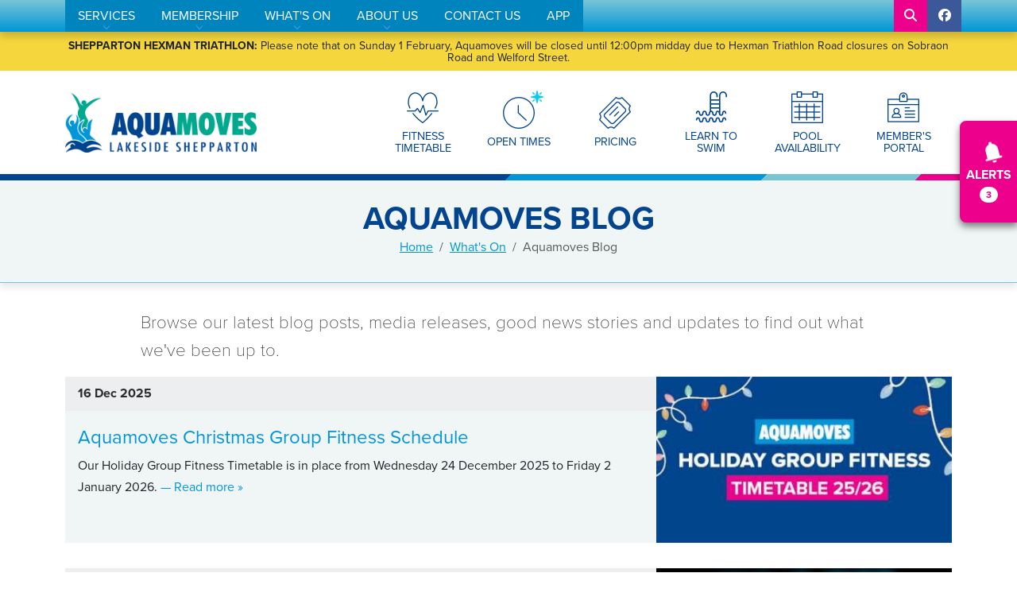

--- FILE ---
content_type: text/html; charset=utf-8
request_url: https://aquamoves.com.au/news
body_size: 46891
content:
<!DOCTYPE html>
<html lang="en">
	
	<head>
		<meta charset="utf-8">
		<meta http-equiv="X-UA-Compatible" content="IE=edge">
		<meta name="viewport" content="width=device-width, initial-scale=1, shrink-to-fit=no">
		<!-- The above 3 meta tags *must* come first in the head; any other head content must come *after* these tags -->
		
		<meta name="description" content="">
		<meta name="author" content="">
		<link rel="icon" href="https://aquamoves.com.au/favicon.ico">
		
		<meta name="search-breadcrumbs" content="Home &gt; What&#039;s On">
		
		<title>Aquamoves Blog - Aquamoves &ndash; Indoor and outdoor pools, fitness facilities and programs in Shepparton, Victoria.</title>
		
		<!-- Google Tag Manager -->
		
		<script>(function(w,d,s,l,i){w[l]=w[l]||[];w[l].push({'gtm.start':
		new Date().getTime(),event:'gtm.js'});var f=d.getElementsByTagName(s)[0],
		j=d.createElement(s),dl=l!='dataLayer'?'&l='+l:'';j.async=true;j.src=
		'https://www.googletagmanager.com/gtm.js?id='+i+dl;f.parentNode.insertBefore(j,f);
		})(window,document,'script','dataLayer','GTM-NZ57XGM');</script>
		
		<!-- End Google Tag Manager -->
		
		<script src="https://kit.fontawesome.com/2abdeb4053.js" crossorigin="anonymous"></script>
		
		
		
		<!-- <link href="https://file.myfontastic.com/TMLnBG47KvZTvX9PkJPdmR/icons.css" rel="stylesheet"> -->
		<link href="https://aquamoves.com.au/themes/hydra/css/fontastic_icons.css?cachebust=1604990431" rel="stylesheet">
		
		<link href="https://aquamoves.com.au/themes/hydra/css/main.aquamoves.css?cachebust=1750723215" rel="stylesheet">
		
		
		<script src="https://use.typekit.net/qjc4iuy.js"></script>
		<script>try{Typekit.load({ async: true });}catch(e){}</script>
		
		
		
				<link rel="stylesheet" href="https://cdn.jsdelivr.net/npm/@perfectgym/client-portal@latest/dist/ClientPortal.css" />
		
	</head>
	
	<body class="page-slug-news">
		
		<!-- Google Tag Manager (noscript) -->
		<noscript><iframe src="https://www.googletagmanager.com/ns.html?id=GTM-NZ57XGM"
		height="0" width="0" style="display:none;visibility:hidden"></iframe></noscript>
		<!-- End Google Tag Manager (noscript) -->
		
		<!--ZOOMSTOP-->
		<!-- hidesearch start -->
		
		

		
		<header id="header">
			
			<!-- Internet Explorer Retirement Notice -->
<script>
    var isInternetExplorer = /Trident/.test(window.navigator.userAgent)
    
    if (isInternetExplorer) {
        document.write(
            '<div class="internet-explorer-retirement-notice" style="display:none">' +
            'Internet Explorer is no longer supported by Microsoft. For the ' +
            'best experience, we recommend using a newer web browser to view ' +
            'this website.' +
            '</div>'
        )
        document.body.setAttribute(
            'data-internet-explorer-retirement-notice-visible', 'true')
    }
</script>
<style>
    .internet-explorer-retirement-notice {
        display: block !important;
        background: #fff1cd;
        padding: 0.6em 1em 0.7em;
        height: 35px;
        text-align: center;
        font-size: 0.8rem;
        font-family: system-ui, 'Segoe UI', sans-serif;
        font-weight: normal;
        color: black;
    }
</style>
<!-- End Internet Explorer Retirement Notice -->
			
						<div class="top-bar bg-primary text-inverse fixed">
			
				<div class="container">
					
										<div class="float-left">
					
											<div class="menu "
		     data-expand-button-label="Main Menu">
		
			<ul class="nav nav-inline">
									
					
					<li class="nav-item has-children">
						<a href="https://aquamoves.com.au/services" class="nav-link">Services</a>
									
			<ul>
									
					
					<li class="">
						<a href="https://aquamoves.com.au/casual-pricing">Pricing</a>
						
					</li>
									
					
					<li class="">
						<a href="https://aquamoves.com.au/swimschool">Learn To Swim</a>
						
					</li>
									
					
					<li class="">
						<a href="https://aquamoves.com.au/gym">Gym</a>
						
					</li>
									
					
					<li class="">
						<a href="https://aquamoves.com.au/swimming">Swimming</a>
						
					</li>
									
					
					<li class="">
						<a href="https://aquamoves.com.au/groupfitness">Group Fitness</a>
						
					</li>
									
					
					<li class="">
						<a href="https://aquamoves.com.au/health-suites">Health Suites</a>
						
					</li>
									
					
					<li class="">
						<a href="https://aquamoves.com.au/accessibility-features">Accessibility Features</a>
						
					</li>
									
					
					<li class="">
						<a href="https://aquamoves.com.au/facility-bookings-form">Facility Bookings</a>
						
					</li>
									
					
					<li class=" last">
						<a href="https://aquamoves.com.au/kidsparties">Kids Parties</a>
						
					</li>
				
			</ul>
		
	

					</li>
									
					
					<li class="nav-item has-children">
						<a href="https://aquamoves.com.au/membership" class="nav-link">Membership</a>
									
			<ul>
									
					
					<li class="">
						<a href="https://aquamoves.com.au/member-handbook">Member Handbook</a>
						
					</li>
									
					
					<li class="">
						<a href="https://aquamoves.com.au/move-your-way-membership">Move Your Way Memberships</a>
						
					</li>
									
					
					<li class="">
						<a href="https://aquamoves.com.au/mens-health-group">Men's Health Group</a>
						
					</li>
									
					
					<li class="">
						<a href="https://aquamoves.com.au/youth-energy-membership">Youth Energy Membership</a>
						
					</li>
									
					
					<li class="">
						<a href="https://aquamoves.com.au/over-60s-membership">Over 60s Membership</a>
						
					</li>
									
					
					<li class=" last">
						<a href="https://aquamoves.com.au/summer-family-pool-membership-2025">Summer Family Pool Membership</a>
						
					</li>
				
			</ul>
		
	

					</li>
									
					
					<li class="nav-item has-children branch">
						<a href="https://aquamoves.com.au/whats-on" class="nav-link">What's On</a>
									
			<ul>
									
					
					<li class="">
						<a href="https://aquamoves.com.au/events">Events Calendar</a>
						
					</li>
									
					
					<li class=" last branch current">
						<a href="https://aquamoves.com.au/news">Aquamoves Blog</a>
						
					</li>
				
			</ul>
		
	

					</li>
									
					
					<li class="nav-item has-children">
						<a href="https://aquamoves.com.au/about" class="nav-link">About Us</a>
									
			<ul>
									
					
					<li class="">
						<a href="https://aquamoves.com.au/our-purpose">Our Purpose</a>
						
					</li>
									
					
					<li class="">
						<a href="https://aquamoves.com.au/employment">Employment</a>
						
					</li>
									
					
					<li class="">
						<a href="https://aquamoves.com.au/hoursofoperation">Open Times</a>
						
					</li>
									
					
					<li class="">
						<a href="https://aquamoves.com.au/history">History of Aquamoves</a>
						
					</li>
									
					
					<li class="">
						<a href="https://aquamoves.com.au/map">Map of Aquamoves</a>
						
					</li>
									
					
					<li class="">
						<a href="https://aquamoves.com.au/community-objectives">Community Objectives</a>
						
					</li>
									
					
					<li class="">
						<a href="https://aquamoves.com.au/our-staff">Staff Members</a>
						
					</li>
									
					
					<li class=" last">
						<a href="https://aquamoves.com.au/links">Links</a>
						
					</li>
				
			</ul>
		
	

					</li>
									
					
					<li class="nav-item">
						<a href="https://aquamoves.com.au/contact" class="nav-link">Contact Us</a>
						
					</li>
									
					
					<li class="nav-item last">
						<a href="https://aquamoves.com.au/app" class="nav-link">App</a>
						
					</li>
				
			</ul>
		</div>
	

					</div>
					
										<div class="float-right">
						<div class="search-area">
	<form action="/search" class="search-form">
		<label for="keywords"><i class="fa fa-search"></i></label>
		<input id="keywords" name="zoom_query" type="text" placeholder="SEARCH..." />
	</form><ul class="social-links">
		<li><a href="https://www.facebook.com/aquamoves/" class="facebook" target="_blank"><i class="fa fa-facebook-official"></i></a></li>
	</ul>
</div>
					</div>
					
					
				</div>
			</div>
			
			
			<div class="header">
				
				
				
								<div class="maintenance-message maintenance-message-global">
					<div class="container">
						<p><span class="text-dark"><strong>SHEPPARTON HEXMAN TRIATHLON:</strong> Please note that on Sunday 1 February, Aquamoves will be closed until 12:00pm midday due to Hexman Triathlon Road closures on Sobraon Road and Welford Street.</span></p>
					</div>
				</div>
								
				<div class="container header-container">
					<div class="header-logo">
						<a href="/">
														
							<img class="header-logo-img img-fluid" src="https://aquamoves.com.au/images/assets/files/images/logos/logo-header~240_height_1db9.png" alt="Aquamoves" />
							
						</a>
					</div>
											<div class="header-extra-content">
							<div class="quicklinks">
	<a href="#" class="btn btn-outline-primary btn-toggle-quicklinks mobile-nav-toggle">Quick Links <i class="icon-menu-down-arrow"></i></a>
	<ul class="nav nav-inline">
		<li class="nav-item"><a class="nav-link" href="/group-fitness-options"><i class="icon-heart-pulse"></i> Fitness Timetable</a></li>
		<li class="nav-item" style="position:relative;"><a class="nav-link" href="/hoursofoperation"><i class="icon-clock-3"></i> Open Times</a><i class="fa fa-star-christmas text-info" style="position: absolute; right: 25%; top: 0px;"></i></li>
		<li class="nav-item"><a class="nav-link" href="/casual-pricing"><i class="icon-ticket-2"></i> Pricing</a></li>
		<li class="nav-item"><a class="nav-link" href="/swimschool"><i class="icon-swimming-pool"></i> Learn To Swim</a></li>
		<li class="nav-item"><a class="nav-link" href="https://leisureservices.greatershepparton.com.au/ResourceAvailability"><i class="icon-calendar-2"></i> Pool Availability</a></li>
		<li class="nav-item"><a class="nav-link" href="https://leisureservices.greatershepparton.com.au/"><i class="icon-id-5"></i> Member's Portal</a></li>
	</ul>
</div>
						</div>
					
				</div>
			</div>
			
		</header>
		
		<div id="main">
			
			<!--ZOOMRESTART-->
			<!-- hidesearch end -->
			
						<section class="page-title padding bg-grey-lightest text-center">
				<div class="container">
					<h1>Aquamoves Blog</h1>
					<ol class="breadcrumb">
		<li class="breadcrumb-item">
		<a href="https://aquamoves.com.au/">Home</a>
	</li>
		<li class="breadcrumb-item">
		<a href="https://aquamoves.com.au/whats-on">What's On</a>
	</li>
		<li class="breadcrumb-item active">
		Aquamoves Blog
	</li>
	
</ol>

				</div>
			</section>
			
			<section class="page-content padding">
				<div class="container">
					
					
					
					
					
					<div class="row main-content-area">
						<div class="col-xl-10 offset-xl-1 content-text">
							
							
							<div class="intro"><p>Browse our latest blog posts, media releases, good news stories and updates to find out what we've been up to.</p></div><div class="break-out">
	<div class="container">
		<div class="blog-list">
							
			<div class="row blog-item">
				<div class="col-12 col-md-7 col-lg-8 blog-details">
					
					<div class="blog-text">
						<div class="blog-date">
							16 Dec 2025
						</div>
						
						<h4><a href="https://aquamoves.com.au/article/!/1415/post/aquamoves-christmas-group-fitness-schedule">Aquamoves Christmas Group Fitness Schedule</a></h4>
						
						<p>Our Holiday Group Fitness Timetable is in place from Wednesday 24 December 2025 to Friday 2 January 2026. <a href="https://aquamoves.com.au/article/!/1415/post/aquamoves-christmas-group-fitness-schedule"> &mdash; Read more<span class="visually-hidden"> about Aquamoves Christmas Group Fitness Schedule</span> &raquo;</a></p>
					</div>
					
				</div>
				
								<div class="hidden-sm-down col-md-5 col-lg-4 blog-image">
						<a href="https://aquamoves.com.au/article/!/1415/post/aquamoves-christmas-group-fitness-schedule"><img class="img-fluid" src="https://aquamoves.com.au/images/assets/files/images/2025/Aquamoves_Christmas_Timetable_-_Webtile~400x225_croptopthird_-1_60_1_ba70.jpg" alt="Aquamoves Christmas Group Fitness Schedule"></a>
				</div>
				
				
			</div>
			
							
			<div class="row blog-item">
				<div class="col-12 col-md-7 col-lg-8 blog-details">
					
					<div class="blog-text">
						<div class="blog-date">
							25 Nov 2025
						</div>
						
						<h4><a href="https://aquamoves.com.au/article/!/1415/post/save-big-this-black-friday">Save BIG this Black Friday</a></h4>
						
						<p>Friday 28 November - One day only <a href="https://aquamoves.com.au/article/!/1415/post/save-big-this-black-friday"> &mdash; Read more<span class="visually-hidden"> about Save BIG this Black Friday</span> &raquo;</a></p>
					</div>
					
				</div>
				
								<div class="hidden-sm-down col-md-5 col-lg-4 blog-image">
						<a href="https://aquamoves.com.au/article/!/1415/post/save-big-this-black-friday"><img class="img-fluid" src="https://aquamoves.com.au/images/assets/files/images/2025/Black_Friday_-_Webtile~400x225_croptopthird_-1_60_1_31ef.jpg" alt="Save BIG this Black Friday"></a>
				</div>
				
				
			</div>
			
							
			<div class="row blog-item">
				<div class="col-12 col-md-7 col-lg-8 blog-details">
					
					<div class="blog-text">
						<div class="blog-date">
							27 Oct 2025
						</div>
						
						<h4><a href="https://aquamoves.com.au/article/!/1415/post/poolside-fun-this-melbourne-cup-public-holiday">Group Fitness This Melbourne Cup Public Holiday</a></h4>
						
						<p>Looking for an active way to spend Melbourne Cup Day? We're open from 8.30am to 5pm on Tuesday 4 November 2025, with after-hours access available for our members. <a href="https://aquamoves.com.au/article/!/1415/post/poolside-fun-this-melbourne-cup-public-holiday"> &mdash; Read more<span class="visually-hidden"> about Group Fitness This Melbourne Cup Public Holiday</span> &raquo;</a></p>
					</div>
					
				</div>
				
								<div class="hidden-sm-down col-md-5 col-lg-4 blog-image">
						<a href="https://aquamoves.com.au/article/!/1415/post/poolside-fun-this-melbourne-cup-public-holiday"><img class="img-fluid" src="https://aquamoves.com.au/images/assets/files/images/2024/Melbourne_Cup_Holiday_-_Webtile~400x225_croptopthird_-1_60_1_1f40.jpg" alt="Group Fitness This Melbourne Cup Public Holiday"></a>
				</div>
				
				
			</div>
			
							
			<div class="row blog-item">
				<div class="col-12 col-md-7 col-lg-8 blog-details">
					
					<div class="blog-text">
						<div class="blog-date">
							14 Jul 2025
						</div>
						
						<h4><a href="https://aquamoves.com.au/article/!/1415/post/term-3-colouring-comp">Term 3 Colouring Competition</a></h4>
						
						<p>Get ready to show off your colouring skills! We've got amazing prizes to be won. <a href="https://aquamoves.com.au/article/!/1415/post/term-3-colouring-comp"> &mdash; Read more<span class="visually-hidden"> about Term 3 Colouring Competition</span> &raquo;</a></p>
					</div>
					
				</div>
				
								<div class="hidden-sm-down col-md-5 col-lg-4 blog-image">
						<a href="https://aquamoves.com.au/article/!/1415/post/term-3-colouring-comp"><img class="img-fluid" src="https://aquamoves.com.au/images/assets/files/images/2025/Colouring_Competition_-_EDM~400x225_croptopthird_-1_60_1_8dc8.jpg" alt="Term 3 Colouring Competition"></a>
				</div>
				
				
			</div>
			
							
			<div class="row blog-item">
				<div class="col-12 col-md-7 col-lg-8 blog-details">
					
					<div class="blog-text">
						<div class="blog-date">
							11 Jul 2025
						</div>
						
						<h4><a href="https://aquamoves.com.au/article/!/1415/post/become-a-swim-instructor-train-apply-teach">Become a Swim Instructor: Train, Apply, Teach!</a></h4>
						
						<p>CHANGED DATES: Complete our upcoming 2-day course, apply for a role and start teaching as a Cadet Swim Instructor at Aquamoves. <a href="https://aquamoves.com.au/article/!/1415/post/become-a-swim-instructor-train-apply-teach"> &mdash; Read more<span class="visually-hidden"> about Become a Swim Instructor: Train, Apply, Teach!</span> &raquo;</a></p>
					</div>
					
				</div>
				
								<div class="hidden-sm-down col-md-5 col-lg-4 blog-image">
						<a href="https://aquamoves.com.au/article/!/1415/post/become-a-swim-instructor-train-apply-teach"><img class="img-fluid" src="https://aquamoves.com.au/images/assets/files/images/2025/Learn_to_Swim_Recruitment_-_Web_-_No_Date~400x225_croptopthird_-1_60_1_17d7.jpg" alt="Become a Swim Instructor: Train, Apply, Teach!"></a>
				</div>
				
				
			</div>
			
							
			<div class="row blog-item">
				<div class="col-12 col-md-7 col-lg-8 blog-details">
					
					<div class="blog-text">
						<div class="blog-date">
							4 Jul 2025
						</div>
						
						<h4><a href="https://aquamoves.com.au/article/!/1415/post/managing-your-aquamoves-experience-is-about-to-get-easier">Managing your Aquamoves experience is about to get easier</a></h4>
						
						<p>Aquamoves is launching a brand-new online portal that will make managing your wellness journey more flexible, faster and easier than ever. Whether you're signing up for a membership, managing your swim school lessons, or booking into programs – you’ll soon be able to do it all online, anytime, from wherever you are. <a href="https://aquamoves.com.au/article/!/1415/post/managing-your-aquamoves-experience-is-about-to-get-easier"> &mdash; Read more<span class="visually-hidden"> about Managing your Aquamoves experience is about to get easier</span> &raquo;</a></p>
					</div>
					
				</div>
				
								<div class="hidden-sm-down col-md-5 col-lg-4 blog-image">
						<a href="https://aquamoves.com.au/article/!/1415/post/managing-your-aquamoves-experience-is-about-to-get-easier"><img class="img-fluid" src="https://aquamoves.com.au/images/assets/files/images/2025/Managing_your_experience_is_getting_easier_-_Web_Banner~400x225_croptopthird_-1_60_1_efaa.jpg" alt="Managing your Aquamoves experience is about to get easier"></a>
				</div>
				
				
			</div>
			
							
			<div class="row blog-item">
				<div class="col-12 col-md-7 col-lg-8 blog-details">
					
					<div class="blog-text">
						<div class="blog-date">
							17 Jun 2025
						</div>
						
						<h4><a href="https://aquamoves.com.au/article/!/1415/post/aquamoves-membership-pricing-changes">Aquamoves Membership Pricing Changes</a></h4>
						
						<p>From 16 July 2025, we’re adjusting our prices to reflect rising operational costs and to support exciting new upgrades to your experience. <a href="https://aquamoves.com.au/article/!/1415/post/aquamoves-membership-pricing-changes"> &mdash; Read more<span class="visually-hidden"> about Aquamoves Membership Pricing Changes</span> &raquo;</a></p>
					</div>
					
				</div>
				
								<div class="hidden-sm-down col-md-5 col-lg-4 blog-image">
						<a href="https://aquamoves.com.au/article/!/1415/post/aquamoves-membership-pricing-changes"><img class="img-fluid" src="https://aquamoves.com.au/images/assets/files/images/2025/Aquamoves_Price_Changes_-_Web_Banner_V2~400x225_croptopthird_-1_60_1_2b72.jpg" alt="Aquamoves Membership Pricing Changes"></a>
				</div>
				
				
			</div>
			
							
			<div class="row blog-item">
				<div class="col-12 col-md-7 col-lg-8 blog-details">
					
					<div class="blog-text">
						<div class="blog-date">
							14 Apr 2025
						</div>
						
						<h4><a href="https://aquamoves.com.au/article/!/1415/post/aquamoves-easter-schedule-2025">Easter Schedule 2025</a></h4>
						
						<p>Planning a workout or swim this Easter? Here's everything you need to know before heading to Aquamoves! <a href="https://aquamoves.com.au/article/!/1415/post/aquamoves-easter-schedule-2025"> &mdash; Read more<span class="visually-hidden"> about Easter Schedule 2025</span> &raquo;</a></p>
					</div>
					
				</div>
				
								<div class="hidden-sm-down col-md-5 col-lg-4 blog-image">
						<a href="https://aquamoves.com.au/article/!/1415/post/aquamoves-easter-schedule-2025"><img class="img-fluid" src="https://aquamoves.com.au/images/assets/files/images/2025/Easter_-_CM_Tile~400x225_croptopthird_-1_60_1_49c9.png" alt="Easter Schedule 2025"></a>
				</div>
				
				
			</div>
			
							
			<div class="row blog-item">
				<div class="col-12 col-md-7 col-lg-8 blog-details">
					
					<div class="blog-text">
						<div class="blog-date">
							7 Apr 2025
						</div>
						
						<h4><a href="https://aquamoves.com.au/article/!/1415/post/gv-swim-challenge-well-done-on-making-a-splash">GV Swim Challenge: Well done on making a splash</a></h4>
						
						<p>We would like to congratulate those of you who participated in the GV Swim Challenge and tested your limits to complete the 109km circuit across Greater Shepparton. <a href="https://aquamoves.com.au/article/!/1415/post/gv-swim-challenge-well-done-on-making-a-splash"> &mdash; Read more<span class="visually-hidden"> about GV Swim Challenge: Well done on making a splash</span> &raquo;</a></p>
					</div>
					
				</div>
				
								<div class="hidden-sm-down col-md-5 col-lg-4 blog-image">
						<a href="https://aquamoves.com.au/article/!/1415/post/gv-swim-challenge-well-done-on-making-a-splash"><img class="img-fluid" src="https://aquamoves.com.au/images/assets/files/images/2025/GV_Swim_Challenge_-_Webtile2~400x225_croptopthird_-1_60_1_feec.jpg" alt="GV Swim Challenge: Well done on making a splash"></a>
				</div>
				
				
			</div>
			
							
			<div class="row blog-item">
				<div class="col-12 col-md-7 col-lg-8 blog-details">
					
					<div class="blog-text">
						<div class="blog-date">
							3 Apr 2025
						</div>
						
						<h4><a href="https://aquamoves.com.au/article/!/1415/post/from-aquamoves-to-the-afl-meet-the-whitlock-brothers">From Aquamoves to the AFL: Meet the Whitlock Brothers</a></h4>
						
						<p>We caught up with Matt and Jack Whitlock ahead of the AFL National Draft in November 2024 to hear about their incredible journey towards professional football. <a href="https://aquamoves.com.au/article/!/1415/post/from-aquamoves-to-the-afl-meet-the-whitlock-brothers"> &mdash; Read more<span class="visually-hidden"> about From Aquamoves to the AFL: Meet the Whitlock Brothers</span> &raquo;</a></p>
					</div>
					
				</div>
				
								<div class="hidden-sm-down col-md-5 col-lg-4 blog-image">
						<a href="https://aquamoves.com.au/article/!/1415/post/from-aquamoves-to-the-afl-meet-the-whitlock-brothers"><img class="img-fluid" src="https://aquamoves.com.au/images/assets/files/images/2025/Whitlock_Brothers_44-2~400x225_croptopthird_-1_60_1_c1bb.jpg" alt="From Aquamoves to the AFL: Meet the Whitlock Brothers"></a>
				</div>
				
				
			</div>
			
							
			<div class="row blog-item">
				<div class="col-12 col-md-7 col-lg-8 blog-details">
					
					<div class="blog-text">
						<div class="blog-date">
							20 Feb 2025
						</div>
						
						<h4><a href="https://aquamoves.com.au/article/!/1415/post/labour-day-public-holiday">Labour Day Public Holiday - 10 March 2025</a></h4>
						
						<p>Aquamoves will be open as usual from 8.30am to 5pm on the Labour Day Public Holiday on Monday 10 March 2025, so you can enjoy our pools, gym, and facilities at your own pace. <a href="https://aquamoves.com.au/article/!/1415/post/labour-day-public-holiday"> &mdash; Read more<span class="visually-hidden"> about Labour Day Public Holiday - 10 March 2025</span> &raquo;</a></p>
					</div>
					
				</div>
				
								<div class="hidden-sm-down col-md-5 col-lg-4 blog-image">
						<a href="https://aquamoves.com.au/article/!/1415/post/labour-day-public-holiday"><img class="img-fluid" src="https://aquamoves.com.au/images/assets/files/images/2025/Labour_Day_Public_Holiday_Webtile~400x225_croptopthird_-1_60_1_9179.JPG" alt="Labour Day Public Holiday - 10 March 2025"></a>
				</div>
				
				
			</div>
			
							
			<div class="row blog-item">
				<div class="col-12 col-md-7 col-lg-8 blog-details">
					
					<div class="blog-text">
						<div class="blog-date">
							4 Feb 2025
						</div>
						
						<h4><a href="https://aquamoves.com.au/article/!/1415/post/aquamoves-maintains-top-quality-business-accreditation-from-ausactive">Aquamoves maintains top Quality Business Accreditation from AUSactive</a></h4>
						
						<p>Aquamoves has once again achieved Quality Business Accreditation with AUSactive, reaffirming its commitment to service excellence and high operational standards. <a href="https://aquamoves.com.au/article/!/1415/post/aquamoves-maintains-top-quality-business-accreditation-from-ausactive"> &mdash; Read more<span class="visually-hidden"> about Aquamoves maintains top Quality Business Accreditation from AUSactive</span> &raquo;</a></p>
					</div>
					
				</div>
				
								<div class="hidden-sm-down col-md-5 col-lg-4 blog-image">
						<a href="https://aquamoves.com.au/article/!/1415/post/aquamoves-maintains-top-quality-business-accreditation-from-ausactive"><img class="img-fluid" src="https://aquamoves.com.au/images/assets/files/images/2025/Aquamoves_AUSactive_Award~400x225_croptopthird_-1_60_1_a6c6.jpg" alt="Aquamoves maintains top Quality Business Accreditation from AUSactive"></a>
				</div>
				
				
			</div>
			
							
			<div class="row blog-item">
				<div class="col-12 col-md-7 col-lg-8 blog-details">
					
					<div class="blog-text">
						<div class="blog-date">
							23 Jan 2025
						</div>
						
						<h4><a href="https://aquamoves.com.au/article/!/1415/post/australia-day-public-holiday-monday-27-january-2025">Australia Day Public Holiday: Monday 27 January 2025</a></h4>
						
						<p>Aquamoves will be open as usual from 8.30am to 7pm on Monday 27 January 2025, so you can enjoy our pools, gym, and facilities at your own pace. <a href="https://aquamoves.com.au/article/!/1415/post/australia-day-public-holiday-monday-27-january-2025"> &mdash; Read more<span class="visually-hidden"> about Australia Day Public Holiday: Monday 27 January 2025</span> &raquo;</a></p>
					</div>
					
				</div>
				
								<div class="hidden-sm-down col-md-5 col-lg-4 blog-image">
						<a href="https://aquamoves.com.au/article/!/1415/post/australia-day-public-holiday-monday-27-january-2025"><img class="img-fluid" src="https://aquamoves.com.au/images/assets/files/images/2024/Australia_Day_Public_Holiday_WebTile~400x225_croptopthird_-1_60_1_7645.jpg" alt="Australia Day Public Holiday: Monday 27 January 2025"></a>
				</div>
				
				
			</div>
			
							
			<div class="row blog-item">
				<div class="col-12 col-md-7 col-lg-8 blog-details">
					
					<div class="blog-text">
						<div class="blog-date">
							20 Jan 2025
						</div>
						
						<h4><a href="https://aquamoves.com.au/article/!/1415/post/access-changes-due-to-shepparton-hexman-triathlon">Access Changes due to Shepparton Hexman Triathlon</a></h4>
						
						<p>From 8am to 11am on Sunday 2 February 2025, access to Aquamoves will be affected by the Shepparton Hexman Triathlon. <a href="https://aquamoves.com.au/article/!/1415/post/access-changes-due-to-shepparton-hexman-triathlon"> &mdash; Read more<span class="visually-hidden"> about Access Changes due to Shepparton Hexman Triathlon</span> &raquo;</a></p>
					</div>
					
				</div>
				
								<div class="hidden-sm-down col-md-5 col-lg-4 blog-image">
						<a href="https://aquamoves.com.au/article/!/1415/post/access-changes-due-to-shepparton-hexman-triathlon"><img class="img-fluid" src="https://aquamoves.com.au/images/assets/files/images/2024/Hexman_Tri_Event_Access_-_Webtile~400x225_croptopthird_-1_60_1_4862.jpg" alt="Access Changes due to Shepparton Hexman Triathlon"></a>
				</div>
				
				
			</div>
			
							
			<div class="row blog-item">
				<div class="col-12 col-md-7 col-lg-8 blog-details">
					
					<div class="blog-text">
						<div class="blog-date">
							11 Dec 2024
						</div>
						
						<h4><a href="https://aquamoves.com.au/article/!/1415/post/group-fitness-holiday-timetable">Group Fitness Holiday Timetable</a></h4>
						
						<p>From Monday 23 December 2024 until Sunday 5 January 2025, we’re bringing you a line-up of group fitness classes to keep you moving and motivated this festive season. <a href="https://aquamoves.com.au/article/!/1415/post/group-fitness-holiday-timetable"> &mdash; Read more<span class="visually-hidden"> about Group Fitness Holiday Timetable</span> &raquo;</a></p>
					</div>
					
				</div>
				
								<div class="hidden-sm-down col-md-5 col-lg-4 blog-image">
						<a href="https://aquamoves.com.au/article/!/1415/post/group-fitness-holiday-timetable"><img class="img-fluid" src="https://aquamoves.com.au/images/assets/files/images/2024/Aquamoves_Christmas_-_Webtile_01~400x225_croptopthird_-1_60_1_2144.jpg" alt="Group Fitness Holiday Timetable"></a>
				</div>
				
				
			</div>
			
							
			<div class="row blog-item">
				<div class="col-12 col-md-7 col-lg-8 blog-details">
					
					<div class="blog-text">
						<div class="blog-date">
							27 Nov 2024
						</div>
						
						<h4><a href="https://aquamoves.com.au/article/!/1415/post/62-days-of-summer-at-aquamoves">62 Days of Summer at Aquamoves!</a></h4>
						
						<p>Get ready for a summer full of fun and excitement with 62 Days of Summer at Aquamoves! <a href="https://aquamoves.com.au/article/!/1415/post/62-days-of-summer-at-aquamoves"> &mdash; Read more<span class="visually-hidden"> about 62 Days of Summer at Aquamoves!</span> &raquo;</a></p>
					</div>
					
				</div>
				
								<div class="hidden-sm-down col-md-5 col-lg-4 blog-image">
						<a href="https://aquamoves.com.au/article/!/1415/post/62-days-of-summer-at-aquamoves"><img class="img-fluid" src="https://aquamoves.com.au/images/assets/files/images/2024/62_Days_of_Summer_-_Campaign_Monitor~400x225_croptopthird_-1_60_1_e64f.jpg" alt="62 Days of Summer at Aquamoves!"></a>
				</div>
				
				
			</div>
			
							
			<div class="row blog-item">
				<div class="col-12 col-md-7 col-lg-8 blog-details">
					
					<div class="blog-text">
						<div class="blog-date">
							22 Nov 2024
						</div>
						
						<h4><a href="https://aquamoves.com.au/article/!/1415/post/matt-and-jack-whitlock-selected-in-afl-national-draft">Aquamoves Members Matt and Jack Whitlock Selected in AFL National Draft</a></h4>
						
						<p>We would like to congratulate two of our very own, Matt and Jack Whitlock, on their outstanding achievements in the recent AFL National Draft! <a href="https://aquamoves.com.au/article/!/1415/post/matt-and-jack-whitlock-selected-in-afl-national-draft"> &mdash; Read more<span class="visually-hidden"> about Aquamoves Members Matt and Jack Whitlock Selected in AFL National Draft</span> &raquo;</a></p>
					</div>
					
				</div>
				
								<div class="hidden-sm-down col-md-5 col-lg-4 blog-image">
						<a href="https://aquamoves.com.au/article/!/1415/post/matt-and-jack-whitlock-selected-in-afl-national-draft"><img class="img-fluid" src="https://aquamoves.com.au/images/assets/files/images/2024/Whitlock_Brothers_44-2~400x225_croptopthird_-1_60_1_501d.jpg" alt="Aquamoves Members Matt and Jack Whitlock Selected in AFL National Draft"></a>
				</div>
				
				
			</div>
			
							
			<div class="row blog-item">
				<div class="col-12 col-md-7 col-lg-8 blog-details">
					
					<div class="blog-text">
						<div class="blog-date">
							20 Nov 2024
						</div>
						
						<h4><a href="https://aquamoves.com.au/article/!/1415/post/essential-electrical-maintenance-thursday-28-november">Essential Electrical Maintenance - Thursday 28 November</a></h4>
						
						<p>Please be advised that essential electrical maintenance will affect parts of our facility on Thursday 28 November between 8am and 3pm. <a href="https://aquamoves.com.au/article/!/1415/post/essential-electrical-maintenance-thursday-28-november"> &mdash; Read more<span class="visually-hidden"> about Essential Electrical Maintenance - Thursday 28 November</span> &raquo;</a></p>
					</div>
					
				</div>
				
								<div class="hidden-sm-down col-md-5 col-lg-4 blog-image">
						<a href="https://aquamoves.com.au/article/!/1415/post/essential-electrical-maintenance-thursday-28-november"><img class="img-fluid" src="https://aquamoves.com.au/images/assets/files/images/2024/Reduced_Lighting_-_Webtile~400x225_croptopthird_-1_60_1_0d8a.jpg" alt="Essential Electrical Maintenance - Thursday 28 November"></a>
				</div>
				
				
			</div>
			
							
			<div class="row blog-item">
				<div class="col-12 col-md-7 col-lg-8 blog-details">
					
					<div class="blog-text">
						<div class="blog-date">
							20 Nov 2024
						</div>
						
						<h4><a href="https://aquamoves.com.au/article/!/1415/post/outdoor-pool-availability-this-december"> Outdoor 50m Pool Availability This December</a></h4>
						
						<p>Please be advised that our outdoor 50m pool will be unavailable on the following dates and times in December: <a href="https://aquamoves.com.au/article/!/1415/post/outdoor-pool-availability-this-december"> &mdash; Read more<span class="visually-hidden"> about  Outdoor 50m Pool Availability This December</span> &raquo;</a></p>
					</div>
					
				</div>
				
								<div class="hidden-sm-down col-md-5 col-lg-4 blog-image">
						<a href="https://aquamoves.com.au/article/!/1415/post/outdoor-pool-availability-this-december"><img class="img-fluid" src="https://aquamoves.com.au/images/assets/files/images/2024/December_50m_Pool_Closures_Webtile~400x225_croptopthird_-1_60_1_d62d.jpg" alt=" Outdoor 50m Pool Availability This December"></a>
				</div>
				
				
			</div>
			
							
			<div class="row blog-item">
				<div class="col-12 col-md-7 col-lg-8 blog-details">
					
					<div class="blog-text">
						<div class="blog-date">
							4 Nov 2024
						</div>
						
						<h4><a href="https://aquamoves.com.au/article/!/1415/post/temporary-access-change-thu-7-november">Temporary Access Change - Thursday 7 November</a></h4>
						
						<p>Due to renovations at the Aquamoves main entrance, access on Thursday 7 November, from 6am until close, will be via the old Raymond West building gates. <a href="https://aquamoves.com.au/article/!/1415/post/temporary-access-change-thu-7-november"> &mdash; Read more<span class="visually-hidden"> about Temporary Access Change - Thursday 7 November</span> &raquo;</a></p>
					</div>
					
				</div>
				
								<div class="hidden-sm-down col-md-5 col-lg-4 blog-image">
						<a href="https://aquamoves.com.au/article/!/1415/post/temporary-access-change-thu-7-november"><img class="img-fluid" src="https://aquamoves.com.au/images/assets/files/images/2024/Main_Access_Closure_-_Webtile~400x225_croptopthird_-1_60_1_9096.png" alt="Temporary Access Change - Thursday 7 November"></a>
				</div>
				
				
			</div>
			
			
			
							<nav aria-label="Page navigation">
					<ul class="pagination">
						<li class="page-item pagination-prev disabled"><a class="page-link" href="">Previous</a></li>
													<li class="page-item active">
								<a class="page-link" href="https://aquamoves.com.au/news/!/1411/page/1">1 <span class="visually-hidden">(current)</span></a>
							</li>
													<li class="page-item">
								<a class="page-link" href="https://aquamoves.com.au/news/!/1411/page/2">2</a>
							</li>
													<li class="page-item">
								<a class="page-link" href="https://aquamoves.com.au/news/!/1411/page/3">3</a>
							</li>
													<li class="page-item">
								<a class="page-link" href="https://aquamoves.com.au/news/!/1411/page/4">4</a>
							</li>
													<li class="page-item">
								<a class="page-link" href="https://aquamoves.com.au/news/!/1411/page/5">5</a>
							</li>
													<li class="page-item">
								<a class="page-link" href="https://aquamoves.com.au/news/!/1411/page/6">6</a>
							</li>
													<li class="page-item">
								<a class="page-link" href="https://aquamoves.com.au/news/!/1411/page/7">7</a>
							</li>
													<li class="page-item">
								<a class="page-link" href="https://aquamoves.com.au/news/!/1411/page/8">8</a>
							</li>
													<li class="page-item">
								<a class="page-link" href="https://aquamoves.com.au/news/!/1411/page/9">9</a>
							</li>
													<li class="page-item">
								<a class="page-link" href="https://aquamoves.com.au/news/!/1411/page/10">10</a>
							</li>
													<li class="page-item">
								<a class="page-link" href="https://aquamoves.com.au/news/!/1411/page/11">11</a>
							</li>
													<li class="page-item">
								<a class="page-link" href="https://aquamoves.com.au/news/!/1411/page/12">12</a>
							</li>
													<li class="page-item">
								<a class="page-link" href="https://aquamoves.com.au/news/!/1411/page/13">13</a>
							</li>
													<li class="page-item">
								<a class="page-link" href="https://aquamoves.com.au/news/!/1411/page/14">14</a>
							</li>
						
						<li class="page-item pagination-next"><a class="page-link" href="https://aquamoves.com.au/news/!/1411/page/2">Next</a></li>
					</ul>
				</nav>
			
			
		</div>
	</div>
</div>


							
						</div>
						
						
					</div>
					
					
					
					
				</div>
				
			</section>
			
			
			<!--ZOOMSTOP-->
			<!-- hidesearch start -->
			
			
						<section class="sub-footer extra-padding bg-secondary text-inverse">
				<div class="container">
					<div class="row">
						<div class="col-md-6 text-md-left text-center">
							<h2 class="heading-small-caps">Stay Informed</h2>
<ul class="nav nav-inline nav-social-buttons">
	<li class="nav-item"><a href="https://www.facebook.com/aquamoves/" class="nav-link bg-facebook" target="_blank"><i class="icon-facebook"></i></a></li>
	<li class="nav-item"><a href="https://www.instagram.com/aquamoves/" class="nav-link bg-instagram" target="_blank"><i class="icon-instagram-logo-3"></i></a></li>
	<li class="nav-item"><a href="/contact" class="nav-link bg-teal" target="_blank"><i class="icon-mail-1"></i></a></li>
</ul>
						</div>
												<div class="col-md-6 text-center text-md-left">
							<h2 class="heading-small-caps">Subscribe to our Email Newsletter</h2>
<form action="/subscribe#form4" method="post">
	<div class="input-group">
		<input type="email" required name="form4_field1" class="form-control" placeholder="Enter your email address...">
		<input id="form4_submitted" name="form4_submitted" type="hidden" value="1">
		<div style="display: none">
			<label for="form4_honeypot" class="control-label">Subject</label>
			<input id="form4_honeypot" name="subject" type="text" value="" autocomplete="off" class="text">        
		</div>
		<button class="btn btn-primary" type="submit">Subscribe</button>
	</div>
</form>
						</div>
						
					</div>
				</div>
			</section>
			
			
		</div>
		
		<footer id="footer">
			<section class="extra-padding  bg-white">
				<div class="container">
					
					
					
					
					
					
											
					
					
					
					
					
					<div class="row justify-content-center
						align-items-md-start
						align-items-lg-start">
						
													
						
						
												<div class="footer-column col-md-4 col-lg-4  mb-sm-5 mb-lg-0">
							<ul class="nav nav-tree">
    <li class="nav-item"><a href="/services" class="nav-link">Services</a>
        <ul>
            <li class="nav-item"><a href="/swimming" class="nav-link">Swimming &amp; Aquatic</a></li>
            <li class="nav-item"><a href="/gym" class="nav-link">Gym</a></li>
            <li class="nav-item"><a href="/groupfitness" class="nav-link">Group Fitness</a></li>
            <li class="nav-item"><a href="/casual-pricing" class="nav-link">Pricing</a></li>
            <li class="nav-item"><a href="/facility-bookings-form" class="nav-link">Facility Bookings</a></li>
        </ul>
    </li>
    <li class="nav-item"><a href="/membership" class="nav-link">Membership</a>
        <ul>
            <li class="nav-item"><a href="/membership" class="nav-link">Membership Types</a></li>
            <li class="nav-item"><a href="/member-handbook" class="nav-link">Member Handbook</a></li>
            <li class="nav-item"><a href="https://leisureservices.greatershepparton.com.au/" class="nav-link" target="_blank">Members Portal</a></li>
        </ul>
    </li>
    <li class="nav-item"><a href="/promotions" class="nav-link">Current Promotions</a></li>
    <li class="nav-item"><a href="/app" class="nav-link">Get the App</a></li>
</ul>
						</div>
						
						
												<div class="footer-column col-md-4 col-lg-4 mb-5 mb-lg-0">
							<ul class="nav nav-tree">
    <li class="nav-item"><a href="/about" class="nav-link">About Us</a>
        <ul>
            <li class="nav-item"><a href="/our-purpose" class="nav-link">Our Purpose</a></li>
            <li class="nav-item"><a href="/map" class="nav-link">Map</a></li>
            <li class="nav-item"><a href="/employment" class="nav-link">Employment</a></li>
        </ul>
    </li>
    <li class="nav-item"><a href="/search" class="nav-link">Search</a></li>
    <li class="nav-item"><a href="/accessibility" class="nav-link">Accessibility Info</a></li>
    <li class="nav-item"><a href="/privacy" class="nav-link">Privacy Statement</a></li>
    <li class="nav-item"><a href="/terms-and-conditions" class="nav-link">Terms & Conditions</a></li>
    <li class="nav-item"><a href="/direct-debit-service-agreement" class="nav-link">Direct Debit Service Agreement</a></li>
</ul>
						</div>
						
						
						
						
						
						
													
							
							<div class="footer-column footer-contact col-md-4 col-lg-4 text-center
								text-md-right">
								
																							
								<img class="footer-logo" src="https://aquamoves.com.au/images/assets/files/images/logos/logo-footer~240_height_9c4e.png" alt="Aquamoves" />
							
							
															<img class="footer-logo" src="https://aquamoves.com.au/themes/hydra/img/logo-gscc.png" alt="Greater Shepparton City Council" />
							
							
														<p>
								25 Tom Collins Drive, Shepparton VIC 3632
																	<br />
									<a href="https://www.google.com.au/maps/place/Aquamoves/@-36.3868326,145.3922672,17z/data=!4m12!1m6!3m5!1s0x6ad886a83e3c47a1:0x1b335f8f00acee3d!2sAquamoves!8m2!3d-36.3868369!4d145.3944612!3m4!1s0x6ad886a83e3c47a1:0x1b335f8f00acee3d!8m2!3d-36.3868369!4d145.3944612" target="_blank">Find us on Google Maps</a>
								
							</p>
							
							
														<p>
								<span>Email: <a href="mailto:customerservice@aquamoves.com.au ">customerservice@aquamoves.com.au </a></span>
								<span>Phone: 03 5832 9400</span>
								
							</p>
							
						
								
																								
							
							
							
							<p class="footer-council-affiliation">
																	Aquamoves is proudly provided by
								
								<a href="http://greatershepparton.com.au">Greater&nbsp;Shepparton&nbsp;City&nbsp;Council</a>
																<br />90 Welsford Street, Shepparton VIC 3632, Australia
								
							</p>
						
								
							</div>
							
						
						
					</div>
					
				</div>
			</section>
		</footer>
		
		
					
					
					
					
										<div class="offcanvas offcanvas-end alert-zone" tabindex="-1" id="alert-zone" aria-labelledby="alert-zone-label">
		<button type="button" id="alert-zone-tab" data-bs-toggle="offcanvas" data-bs-target="#alert-zone"  aria-controls="alert-zone">
			<svg alt="Bell icon" xmlns="http://www.w3.org/2000/svg" width="32" height="32" viewBox="0 0 24 24"><path fill="currentColor" d="M5 19q-.425 0-.712-.288T4 18t.288-.712T5 17h1v-7q0-2.075 1.25-3.687T10.5 4.2v-.7q0-.625.438-1.062T12 2t1.063.438T13.5 3.5v.7q2 .5 3.25 2.113T18 10v7h1q.425 0 .713.288T20 18t-.288.713T19 19zm7 3q-.825 0-1.412-.587T10 20h4q0 .825-.587 1.413T12 22"/></svg>
			<div class="alert-zone-tab-title">Alerts</div>
			<span class="badge rounded-pill bg-white text-tertiary">3</span>
		</button>
		<div class="offcanvas-header">
			<h4 class="offcanvas-title" id="alert-zone-label">Alert Zone</h4>
			<button type="button" class="btn-close btn-close-white text-reset" data-bs-dismiss="offcanvas" aria-label="Close"></button>
		</div>
		<div class="offcanvas-body">
							<div class="alert alert-warning mb-3" role="alert">
					<h5>Hydraulic Pool Hoist</h5>
					<p>Hydraulic pool hoist out of service for approximately one week from 13 January 2026. Ceiling hoist will remain available.</p>
					
				</div>
							<div class="alert alert-warning mb-3" role="alert">
					<h5>DEEP WATER RUNNING: Tuesdays at 6.15am</h5>
					<p>This class will now be <b>AQUA HI LO </b>and run for <strong>30mins </strong>until further notice due to instructor availability<strong>  </strong></p>
					
				</div>
							<div class="alert alert-warning mb-3" role="alert">
					<h5>DEEP WATER RUNNING: Tuesdays at 9am</h5>
					<p>This class will now be <strong>AQUA HI LO</strong> until further notice due to instructor availability.</p>
					
				</div>
			
		</div>
	</div>


			
		
		
		<script src="https://aquamoves.com.au/js_config"></script>
		<script src="https://aquamoves.com.au/themes/hydra/js/scripts.js?cachebust=1752553427"></script>
		
					<script src="https://cdn.jsdelivr.net/npm/iframe-resizer@3.6.1/js/iframeResizer.min.js"></script>
			<script src="https://cdn.jsdelivr.net/npm/@perfectgym/client-portal@latest/dist/ClientPortal.min.js"></script>
			
				<script>
					window.onload = function () {
						var ClientPortal = window.PerfectGym.ClientPortal;
						// element to which ClientPortal will be appended
						var clientPortalElement = document.getElementById('pg-client-portal');
						if (clientPortalElement !== null) {
							var options = {
								url: "https://aquamoves.perfectgym.com.au/ClientPortal2",
								loginPage: {
									navbar: false,
									logo: false
								},
								navigation: {
									hide: false,
									logo: false
								},
								registration: {
									logo: false
								}
							}
							var embededClientPortal = new ClientPortal(clientPortalElement, options);
						}
					}
					</script>
			
		
		
		<!--ZOOMRESTART-->
		<!-- hidesearch end -->
		
	</body>
	
</html>


--- FILE ---
content_type: text/css
request_url: https://aquamoves.com.au/themes/hydra/css/fontastic_icons.css?cachebust=1604990431
body_size: 5431
content:
@charset "UTF-8";

@font-face {
  font-family: "hydra";
  src:url("fonts/hydra.eot");
  src:url("fonts/hydra.eot?#iefix") format("embedded-opentype"),
    url("fonts/hydra.woff") format("woff"),
    url("fonts/hydra.ttf") format("truetype"),
    url("fonts/hydra.svg#hydra") format("svg");
  font-weight: normal;
  font-style: normal;

}

[data-icon]:before {
  font-family: "hydra" !important;
  content: attr(data-icon);
  font-style: normal !important;
  font-weight: normal !important;
  font-variant: normal !important;
  text-transform: none !important;
  speak: none;
  line-height: 1;
  -webkit-font-smoothing: antialiased;
  -moz-osx-font-smoothing: grayscale;
}

[class^="icon-"]:before,
[class*=" icon-"]:before {
  font-family: "hydra" !important;
  font-style: normal !important;
  font-weight: normal !important;
  font-variant: normal !important;
  text-transform: none !important;
  speak: none;
  line-height: 1;
  -webkit-font-smoothing: antialiased;
  -moz-osx-font-smoothing: grayscale;
}

.icon-instagram-logo-3:before {
  content: "\e000";
}
.icon-logo-twitter:before {
  content: "\e001";
}
.icon-logo-twitter-bird:before {
  content: "\e002";
}
.icon-logo-facebook:before {
  content: "\e003";
}
.icon-facebook-alt:before {
  content: "\e004";
}
.icon-facebook:before {
  content: "\e005";
}
.icon-twitter-alt:before {
  content: "\e006";
}
.icon-twitter:before {
  content: "\e007";
}
.icon-youtube-alt:before {
  content: "\e008";
}
.icon-heart-pulse:before {
  content: "\e009";
}
.icon-clock-3:before {
  content: "\e00a";
}
.icon-ticket-2:before {
  content: "\e00b";
}
.icon-chat-1:before {
  content: "\e00c";
}
.icon-chat-2:before {
  content: "\e00d";
}
.icon-cross-1:before {
  content: "\e00e";
}
.icon-check-2:before {
  content: "\e00f";
}
.icon-alert-1:before {
  content: "\e010";
}
.icon-alert-2:before {
  content: "\e011";
}
.icon-information:before {
  content: "\e012";
}
.icon-question-mark:before {
  content: "\e013";
}
.icon-book-6:before {
  content: "\e014";
}
.icon-newspaper-2:before {
  content: "\e015";
}
.icon-logo-youtube-clip:before {
  content: "\e016";
}
.icon-calendar-check-1:before {
  content: "\e017";
}
.icon-id-5:before {
  content: "\e018";
}
.icon-menu-down-arrow:before {
  content: "\e019";
}
.icon-menu-up-arrow:before {
  content: "\e01a";
}
.icon-mail-1:before {
  content: "\e01b";
}
.icon-document-1:before {
  content: "\e01c";
}
.icon-arrow-65:before {
  content: "\e01d";
}
.icon-arrow-66:before {
  content: "\e01e";
}
.icon-arrow-67:before {
  content: "\e01f";
}
.icon-arrow-68:before {
  content: "\e020";
}
.icon-building-2-1:before {
  content: "\e021";
}
.icon-file-download:before {
  content: "\e022";
}
.icon-call-1:before {
  content: "\e023";
}
.icon-contacts-2:before {
  content: "\e024";
}
.icon-building-2:before {
  content: "\e025";
}
.icon-money:before {
  content: "\e026";
}
.icon-swimming-pool:before {
  content: "\e027";
}
.icon-weight-lifting:before {
  content: "\e028";
}
.icon-dumbbell-1:before {
  content: "\e029";
}
.icon-dumbbell-2:before {
  content: "\e02a";
}
.icon-muscle:before {
  content: "\e02b";
}
.icon-stationary-bicycle:before {
  content: "\e02c";
}
.icon-sport-player:before {
  content: "\e02d";
}
.icon-calendar-timeout:before {
  content: "\e02e";
}
.icon-letter-blocks:before {
  content: "\e02f";
}
.icon-credit-card-hand:before {
  content: "\e030";
}
.icon-gift-sharing:before {
  content: "\e031";
}
.icon-file-badge:before {
  content: "\e032";
}
.icon-file-download-2:before {
  content: "\e033";
}
.icon-file-edit-2:before {
  content: "\e034";
}
.icon-file-new-2:before {
  content: "\e035";
}
.icon-wave:before {
  content: "\e036";
}
.icon-smiley-smile-1:before {
  content: "\e037";
}
.icon-school-book:before {
  content: "\e038";
}
.icon-school-book-apple:before {
  content: "\e039";
}
.icon-group-chat:before {
  content: "\e03a";
}
.icon-id-card-2:before {
  content: "\e03b";
}
.icon-id-card-double:before {
  content: "\e03c";
}
.icon-id-picture-2:before {
  content: "\e03d";
}
.icon-calendar-1:before {
  content: "\e03e";
}
.icon-calendar-2:before {
  content: "\e03f";
}
.icon-newspaper-1:before {
  content: "\e040";
}
.icon-files:before {
  content: "\e041";
}
.icon-script:before {
  content: "\e042";
}
.icon-map-location:before {
  content: "\e043";
}
.icon-link-2:before {
  content: "\e044";
}
.icon-stationery-2:before {
  content: "\e045";
}
.icon-hand-like-2:before {
  content: "\e046";
}
.icon-heart-1:before {
  content: "\e047";
}
.icon-award-1:before {
  content: "\e048";
}
.icon-award-2:before {
  content: "\e049";
}
.icon-award-3:before {
  content: "\e04a";
}
.icon-award-4:before {
  content: "\e04b";
}
.icon-award-5:before {
  content: "\e04c";
}
.icon-award-6:before {
  content: "\e04d";
}
.icon-fire:before {
  content: "\e04e";
}
.icon-star-8:before {
  content: "\e04f";
}
.icon-trophy:before {
  content: "\e050";
}
.icon-star-1:before {
  content: "\e051";
}
.icon-sign-new-2:before {
  content: "\e052";
}
.icon-network-1:before {
  content: "\e053";
}
.icon-hierarchy-6:before {
  content: "\e054";
}
.icon-hierarchy-7:before {
  content: "\e055";
}
.icon-list-4:before {
  content: "\e056";
}
.icon-briefcase:before {
  content: "\e057";
}
.icon-hourglass-1:before {
  content: "\e058";
}
.icon-shield-3:before {
  content: "\e059";
}
.icon-wheelchair:before {
  content: "\e05a";
}
.icon-receipt:before {
  content: "\e05b";
}
.icon-chart-board:before {
  content: "\e05c";
}
.icon-chat-4:before {
  content: "\e05d";
}
.icon-house-price:before {
  content: "\e05e";
}
.icon-baloons:before {
  content: "\e061";
}
.icon-handshake:before {
  content: "\e062";
}
.icon-food:before {
  content: "\e063";
}
.icon-slide:before {
  content: "\e064";
}


--- FILE ---
content_type: text/css
request_url: https://ka-p.fontawesome.com/assets/2abdeb4053/27431338/custom-icons.css?token=2abdeb4053
body_size: 1093
content:
@charset "utf-8";.fak.fa-road-pin,.fa-kit.fa-road-pin{--fa:"î€€";--fa--fa:"î€€î€€"}.fak,.fa-kit{-webkit-font-smoothing:antialiased;-moz-osx-font-smoothing:grayscale;display:var(--fa-display,inline-block);font-family:Font Awesome Kit;font-style:normal;font-variant:normal;font-weight:400;line-height:1;text-rendering:auto}.fak:before,.fa-kit:before{content:var(--fa)}@font-face{font-family:Font Awesome Kit;font-style:normal;font-display:block;src:url([data-uri])format("woff2")}

--- FILE ---
content_type: text/javascript;charset=UTF-8
request_url: https://aquamoves.com.au/js_config
body_size: 7181
content:
window.application = {"config":{"siteName":"Aquamoves","baseUrl":"https:\/\/aquamoves.com.au\/","baseUrlPath":false,"indexPage":"","siteUrl":"https:\/\/aquamoves.com.au\/","defaultTheme":"hydra","defaultThemeFile":"default","defaultLayout":"subpage","apiKeys":{"typekit_kit_id":"","google_maps":"AIzaSyDrkXSS9CWQElaZalgmfg_1JrRKXd6bEgo"},"dialogue":{"icons":{"success":"themes\/admin\/images\/icons\/success_48.png","alert":"themes\/admin\/images\/icons\/alert_48.png","error":"themes\/admin\/images\/icons\/error_48.png","security":"themes\/admin\/images\/icons\/shield_48.png","question":"themes\/admin\/images\/icons\/question_48.png"}},"tinymce":{"plugins":["advlist contextmenu autoresize autolink lists link image imagetools charmap hr anchor searchreplace wordcount","visualblocks visualchars code fullscreen media nonbreaking table","paste typekit editclass deletewrapper oldiedetect codemirror"],"theme":"modern","menubar":"edit insert view format table tools","menu":{"edit":{"title":"Edit","items":"undo redo | cut copy paste | selectall | searchreplace"},"insert":{"title":"Insert","items":"image media link | charmap anchor"},"view":{"title":"View","items":"visualchars visualblocks visualaid | fullscreen"},"format":{"title":"Format","items":"formats | removeformat"},"table":{"title":"Table","items":"inserttable tableprops deletetable | cell row column"},"tools":{"title":"Tools","items":"code"}},"toolbar1":"undo | formatselect | bold italic | bullist numlist indent outdent | link unlink | editclass deletewrapper code | fullscreen","toolbar_items_size":"small","autoresize_on_init":"false","autoresize_bottom_margin":25,"autoresize_max_height":550,"autoresize_min_height":100,"visualblocks_default_state":true,"extended_valid_elements":"b[class],i[class]","browser_spellcheck":true,"paste_remove_styles":true,"paste_data_images":true,"automatic_uploads":true,"image_advtab":true,"block_formats":"Paragraph=p;(Heading 1 is already used for the page title)=fakeelement;Heading 2=h2;Heading 3=h3;Heading 4=h4;Heading 5=h5;Heading 6=h6","style_formats":[{"title":"Content grouping elements","items":[{"title":"Headings","items":[{"title":"Heading level 1","format":"h1"},{"title":"Heading level 2","format":"h2"},{"title":"Heading level 3","format":"h3"},{"title":"Heading level 4","format":"h4"},{"title":"Heading level 5","format":"h5"},{"title":"Heading level 6","format":"h6"},{"title":"Heading Group","block":"hgroup","wrapper":true}]},{"title":"Paragraphs","items":[{"title":"Paragraph","format":"p"},{"title":"Intro \/ Lead paragraph","block":"p","classes":"p-intro"}]},{"title":"Lists","items":[{"title":"Ordered list","block":"ol","icon":"numlist"},{"title":"Unordered list","block":"ul","icon":"bullist"},{"title":"List item","block":"li"},{"title":"-"},{"title":"Definition list","items":[{"title":"Definition list","block":"dl"},{"title":"Definition list (horizontal style)","block":"dl","classes":"dl-horizontal"},{"title":"Term","format":"dt"},{"title":"Definition","format":"dd"}]}]},{"title":"Blockquote","format":"blockquote"},{"title":"Figures","items":[{"title":"Figure","block":"figure","wrapper":true},{"title":"Figure Caption","block":"figcaption"}]},{"title":"Tables","items":[{"title":"Basic (Light)","selector":"table","classes":"table"},{"title":"-"},{"title":"Striped","selector":"table","classes":"table-striped"},{"title":"Bordered","selector":"table","classes":"table-bordered"},{"title":"Hoverable Rows","selector":"table","classes":"table-hover"},{"title":"Compact","selector":"table","classes":"table-sm"},{"title":"-"},{"title":"Row\/Cell - Primary","selector":"tr,td,th","classes":"table-primary"},{"title":"Row\/Cell - Primary (Alt)","selector":"tr,td,th","classes":"bg-primary text-white"},{"title":"Row\/Cell - Secondary","selector":"tr,td,th","classes":"table-secondary"},{"title":"Row\/Cell - Secondary (Alt)","selector":"tr,td,th","classes":"bg-secondary text-white"},{"title":"Row\/Cell - Success","selector":"tr,td,th","classes":"table-success"},{"title":"Row\/Cell - Success (Alt)","selector":"tr,td,th","classes":"bg-success text-white"},{"title":"Row\/Cell - Danger","selector":"tr,td,th","classes":"table-danger"},{"title":"Row\/Cell - Danger (Alt)","selector":"tr,td,th","classes":"bg-danger text-white"},{"title":"Row\/Cell - Warning","selector":"tr,td,th","classes":"table-warning"},{"title":"Row\/Cell - Warning (Alt)","selector":"tr,td,th","classes":"bg-warning"},{"title":"Row\/Cell - Info","selector":"tr,td,th","classes":"table-info"},{"title":"Row\/Cell - Info (Alt)","selector":"tr,td,th","classes":"bg-info text-white"}]},{"title":"Horizontal rule (usually better to use headings)","block":"hr"}]},{"title":"Text-level","items":[{"title":"Emphasis","icon":"italic","format":"italic"},{"title":"Strong importance","icon":"bold","format":"bold"},{"title":"Small print","inline":"small"},{"title":"Strike-through","inline":"s"},{"title":"Superscript","icon":"superscript","format":"superscript"},{"title":"Subscript","icon":"subscript","format":"subscript"},{"title":"Mark (highlight)","inline":"mark"},{"title":"Document edit - inserted text","inline":"ins"},{"title":"Document edit - deleted text","inline":"del"}]},{"title":"Special","items":[{"title":"Alerts","items":[{"title":"Inline","items":[{"title":"Inline Alert - Info","classes":"inline-alert inline-alert-info","inline":"strong"},{"title":"Inline Alert - Warning","classes":"inline-alert inline-alert-warning","inline":"strong"},{"title":"Inline Alert - Error","classes":"inline-alert inline-alert-error","inline":"strong"},{"title":"Inline Alert - Danger","classes":"inline-alert inline-alert-danger","inline":"strong"},{"title":"Inline Alert - Success","classes":"inline-alert inline-alert-success","inline":"strong"}]},{"title":"Paragraph","items":[{"title":"Alert Paragraph - Info","classes":"alert alert-info","selector":"p"},{"title":"Alert Paragraph - Warning","classes":"alert alert-warning","selector":"p"},{"title":"Alert Paragraph - Error","classes":"alert alert-error","selector":"p"},{"title":"Alert Paragraph - Danger","classes":"alert alert-danger","selector":"p"},{"title":"Alert Paragraph - Success","classes":"alert alert-success","selector":"p"}]},{"title":"Box (holds more than a paragraph)","items":[{"title":"Alert Box - Info","classes":"alert alert-block alert-info","wrapper":true,"block":"div"},{"title":"Alert Box - Warning","classes":"alert alert-block alert-warning","wrapper":true,"block":"div"},{"title":"Alert Box - Error","classes":"alert alert-block alert-error","wrapper":true,"block":"div"},{"title":"Alert Box - Danger","classes":"alert alert-block alert-danger","wrapper":true,"block":"div"},{"title":"Alert Box - Success","classes":"alert alert-block alert-success","wrapper":true,"block":"div"}]}]}]}],"relative_urls":false,"convert_urls":false,"branding":false,"codemirror":{"indentOnInit":true,"path":"\/themes\/admin\/js\/codemirror","config":{"mode":{"name":"smarty","baseMode":"application\/x-httpd-php"},"lineNumbers":true,"lineWrapping":true,"styleActiveLine":true,"autoCloseBrackets":true,"matchTags":{"bothTags":true},"extraKeys":{"Ctrl-Space":"autocomplete","Alt-F":"findPersistent"},"foldGutter":true,"gutters":["CodeMirror-linenumbers","CodeMirror-foldgutter"],"scrollbarStyle":"simple","showCursorWhenSelecting":true,"showTrailingSpace":true,"keyMap":"sublime","tabSize":4,"indentUnit":4,"indentWithTabs":true}}},"modules":{"calendar":{"delete_event_warning":""}}},"user":{"is_logged_in":false}};